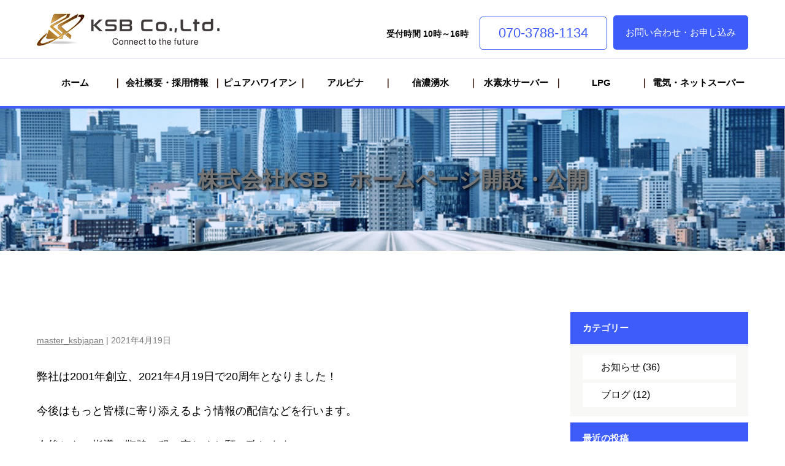

--- FILE ---
content_type: text/html; charset=UTF-8
request_url: https://ksbjapan.co.jp/%E6%A0%AA%E5%BC%8F%E4%BC%9A%E7%A4%BEksb%E3%80%80%E3%83%9B%E3%83%BC%E3%83%A0%E3%83%9A%E3%83%BC%E3%82%B8%E5%85%AC%E9%96%8B/
body_size: 14884
content:
<!DOCTYPE html>
<html dir="ltr" lang="ja" prefix="og: https://ogp.me/ns#" itemscope itemtype="https://schema.org/Article">
<head>
<meta charset="UTF-8" />
<meta name="viewport" content="width=device-width" />
<title>株式会社KSB ホームページ開設・公開 | ライフラインに特化した物流！ガス・水・食品のエネルギー事業【KSB】</title>

		<!-- All in One SEO 4.8.7 - aioseo.com -->
	<meta name="description" content="弊社は2001年創立、2021年4月19日で20周年となりました！ 今後はもっと皆様に寄り添えるよう情報の配信" />
	<meta name="robots" content="max-image-preview:large" />
	<meta name="author" content="master_ksbjapan"/>
	<link rel="canonical" href="https://ksbjapan.co.jp/%e6%a0%aa%e5%bc%8f%e4%bc%9a%e7%a4%beksb%e3%80%80%e3%83%9b%e3%83%bc%e3%83%a0%e3%83%9a%e3%83%bc%e3%82%b8%e5%85%ac%e9%96%8b/" />
	<meta name="generator" content="All in One SEO (AIOSEO) 4.8.7" />
		<meta property="og:locale" content="ja_JP" />
		<meta property="og:site_name" content="ライフラインに特化した物流！ガス・水・食品のエネルギー事業【KSB】 | プロパンガス・ピュアウォーターの販売・配送、ネットスーパー配送（軽貨物運送事業）、ガス工事、電気・インターネット、都市ガス切替、ウォーターサーバーメンテナンス、ホームサービス（リホーム等）物流に特化した会社となっております。" />
		<meta property="og:type" content="article" />
		<meta property="og:title" content="株式会社KSB ホームページ開設・公開 | ライフラインに特化した物流！ガス・水・食品のエネルギー事業【KSB】" />
		<meta property="og:description" content="弊社は2001年創立、2021年4月19日で20周年となりました！ 今後はもっと皆様に寄り添えるよう情報の配信" />
		<meta property="og:url" content="https://ksbjapan.co.jp/%e6%a0%aa%e5%bc%8f%e4%bc%9a%e7%a4%beksb%e3%80%80%e3%83%9b%e3%83%bc%e3%83%a0%e3%83%9a%e3%83%bc%e3%82%b8%e5%85%ac%e9%96%8b/" />
		<meta property="article:published_time" content="2021-04-19T04:29:00+00:00" />
		<meta property="article:modified_time" content="2021-04-26T04:30:57+00:00" />
		<meta name="twitter:card" content="summary" />
		<meta name="twitter:title" content="株式会社KSB ホームページ開設・公開 | ライフラインに特化した物流！ガス・水・食品のエネルギー事業【KSB】" />
		<meta name="twitter:description" content="弊社は2001年創立、2021年4月19日で20周年となりました！ 今後はもっと皆様に寄り添えるよう情報の配信" />
		<script type="application/ld+json" class="aioseo-schema">
			{"@context":"https:\/\/schema.org","@graph":[{"@type":"Article","@id":"https:\/\/ksbjapan.co.jp\/%e6%a0%aa%e5%bc%8f%e4%bc%9a%e7%a4%beksb%e3%80%80%e3%83%9b%e3%83%bc%e3%83%a0%e3%83%9a%e3%83%bc%e3%82%b8%e5%85%ac%e9%96%8b\/#article","name":"\u682a\u5f0f\u4f1a\u793eKSB \u30db\u30fc\u30e0\u30da\u30fc\u30b8\u958b\u8a2d\u30fb\u516c\u958b | \u30e9\u30a4\u30d5\u30e9\u30a4\u30f3\u306b\u7279\u5316\u3057\u305f\u7269\u6d41\uff01\u30ac\u30b9\u30fb\u6c34\u30fb\u98df\u54c1\u306e\u30a8\u30cd\u30eb\u30ae\u30fc\u4e8b\u696d\u3010KSB\u3011","headline":"\u682a\u5f0f\u4f1a\u793eKSB\u3000\u30db\u30fc\u30e0\u30da\u30fc\u30b8\u958b\u8a2d\u30fb\u516c\u958b","author":{"@id":"https:\/\/ksbjapan.co.jp\/author\/master_ksbjapan\/#author"},"publisher":{"@id":"https:\/\/ksbjapan.co.jp\/#organization"},"image":{"@type":"ImageObject","url":"https:\/\/ksbjapan.co.jp\/wp-content\/uploads\/2021\/03\/logo.png","@id":"https:\/\/ksbjapan.co.jp\/#articleImage","width":298,"height":53},"datePublished":"2021-04-19T13:29:00+09:00","dateModified":"2021-04-26T13:30:57+09:00","inLanguage":"ja","mainEntityOfPage":{"@id":"https:\/\/ksbjapan.co.jp\/%e6%a0%aa%e5%bc%8f%e4%bc%9a%e7%a4%beksb%e3%80%80%e3%83%9b%e3%83%bc%e3%83%a0%e3%83%9a%e3%83%bc%e3%82%b8%e5%85%ac%e9%96%8b\/#webpage"},"isPartOf":{"@id":"https:\/\/ksbjapan.co.jp\/%e6%a0%aa%e5%bc%8f%e4%bc%9a%e7%a4%beksb%e3%80%80%e3%83%9b%e3%83%bc%e3%83%a0%e3%83%9a%e3%83%bc%e3%82%b8%e5%85%ac%e9%96%8b\/#webpage"},"articleSection":"\u304a\u77e5\u3089\u305b"},{"@type":"BreadcrumbList","@id":"https:\/\/ksbjapan.co.jp\/%e6%a0%aa%e5%bc%8f%e4%bc%9a%e7%a4%beksb%e3%80%80%e3%83%9b%e3%83%bc%e3%83%a0%e3%83%9a%e3%83%bc%e3%82%b8%e5%85%ac%e9%96%8b\/#breadcrumblist","itemListElement":[{"@type":"ListItem","@id":"https:\/\/ksbjapan.co.jp#listItem","position":1,"name":"\u30db\u30fc\u30e0","item":"https:\/\/ksbjapan.co.jp","nextItem":{"@type":"ListItem","@id":"https:\/\/ksbjapan.co.jp\/category\/info\/#listItem","name":"\u304a\u77e5\u3089\u305b"}},{"@type":"ListItem","@id":"https:\/\/ksbjapan.co.jp\/category\/info\/#listItem","position":2,"name":"\u304a\u77e5\u3089\u305b","item":"https:\/\/ksbjapan.co.jp\/category\/info\/","nextItem":{"@type":"ListItem","@id":"https:\/\/ksbjapan.co.jp\/%e6%a0%aa%e5%bc%8f%e4%bc%9a%e7%a4%beksb%e3%80%80%e3%83%9b%e3%83%bc%e3%83%a0%e3%83%9a%e3%83%bc%e3%82%b8%e5%85%ac%e9%96%8b\/#listItem","name":"\u682a\u5f0f\u4f1a\u793eKSB\u3000\u30db\u30fc\u30e0\u30da\u30fc\u30b8\u958b\u8a2d\u30fb\u516c\u958b"},"previousItem":{"@type":"ListItem","@id":"https:\/\/ksbjapan.co.jp#listItem","name":"\u30db\u30fc\u30e0"}},{"@type":"ListItem","@id":"https:\/\/ksbjapan.co.jp\/%e6%a0%aa%e5%bc%8f%e4%bc%9a%e7%a4%beksb%e3%80%80%e3%83%9b%e3%83%bc%e3%83%a0%e3%83%9a%e3%83%bc%e3%82%b8%e5%85%ac%e9%96%8b\/#listItem","position":3,"name":"\u682a\u5f0f\u4f1a\u793eKSB\u3000\u30db\u30fc\u30e0\u30da\u30fc\u30b8\u958b\u8a2d\u30fb\u516c\u958b","previousItem":{"@type":"ListItem","@id":"https:\/\/ksbjapan.co.jp\/category\/info\/#listItem","name":"\u304a\u77e5\u3089\u305b"}}]},{"@type":"Organization","@id":"https:\/\/ksbjapan.co.jp\/#organization","name":"\u682a\u5f0f\u4f1a\u793e KSB","description":"\u30d7\u30ed\u30d1\u30f3\u30ac\u30b9\u30fb\u30d4\u30e5\u30a2\u30a6\u30a9\u30fc\u30bf\u30fc\u306e\u8ca9\u58f2\u30fb\u914d\u9001\u3001\u30cd\u30c3\u30c8\u30b9\u30fc\u30d1\u30fc\u914d\u9001\uff08\u8efd\u8ca8\u7269\u904b\u9001\u4e8b\u696d\uff09\u3001\u30ac\u30b9\u5de5\u4e8b\u3001\u96fb\u6c17\u30fb\u30a4\u30f3\u30bf\u30fc\u30cd\u30c3\u30c8\u3001\u90fd\u5e02\u30ac\u30b9\u5207\u66ff\u3001\u30a6\u30a9\u30fc\u30bf\u30fc\u30b5\u30fc\u30d0\u30fc\u30e1\u30f3\u30c6\u30ca\u30f3\u30b9\u3001\u30db\u30fc\u30e0\u30b5\u30fc\u30d3\u30b9\uff08\u30ea\u30db\u30fc\u30e0\u7b49\uff09\u7269\u6d41\u306b\u7279\u5316\u3057\u305f\u4f1a\u793e\u3068\u306a\u3063\u3066\u304a\u308a\u307e\u3059\u3002","url":"https:\/\/ksbjapan.co.jp\/","telephone":"+817037881134","logo":{"@type":"ImageObject","url":"https:\/\/ksbjapan.co.jp\/wp-content\/uploads\/2021\/03\/logo.png","@id":"https:\/\/ksbjapan.co.jp\/%e6%a0%aa%e5%bc%8f%e4%bc%9a%e7%a4%beksb%e3%80%80%e3%83%9b%e3%83%bc%e3%83%a0%e3%83%9a%e3%83%bc%e3%82%b8%e5%85%ac%e9%96%8b\/#organizationLogo","width":298,"height":53},"image":{"@id":"https:\/\/ksbjapan.co.jp\/%e6%a0%aa%e5%bc%8f%e4%bc%9a%e7%a4%beksb%e3%80%80%e3%83%9b%e3%83%bc%e3%83%a0%e3%83%9a%e3%83%bc%e3%82%b8%e5%85%ac%e9%96%8b\/#organizationLogo"}},{"@type":"Person","@id":"https:\/\/ksbjapan.co.jp\/author\/master_ksbjapan\/#author","url":"https:\/\/ksbjapan.co.jp\/author\/master_ksbjapan\/","name":"master_ksbjapan","image":{"@type":"ImageObject","@id":"https:\/\/ksbjapan.co.jp\/%e6%a0%aa%e5%bc%8f%e4%bc%9a%e7%a4%beksb%e3%80%80%e3%83%9b%e3%83%bc%e3%83%a0%e3%83%9a%e3%83%bc%e3%82%b8%e5%85%ac%e9%96%8b\/#authorImage","url":"https:\/\/secure.gravatar.com\/avatar\/9d5c7c792ace137a0a321ea7916e946f1f901d8b745c0b90e248e418872c80d7?s=96&d=mm&r=g","width":96,"height":96,"caption":"master_ksbjapan"}},{"@type":"WebPage","@id":"https:\/\/ksbjapan.co.jp\/%e6%a0%aa%e5%bc%8f%e4%bc%9a%e7%a4%beksb%e3%80%80%e3%83%9b%e3%83%bc%e3%83%a0%e3%83%9a%e3%83%bc%e3%82%b8%e5%85%ac%e9%96%8b\/#webpage","url":"https:\/\/ksbjapan.co.jp\/%e6%a0%aa%e5%bc%8f%e4%bc%9a%e7%a4%beksb%e3%80%80%e3%83%9b%e3%83%bc%e3%83%a0%e3%83%9a%e3%83%bc%e3%82%b8%e5%85%ac%e9%96%8b\/","name":"\u682a\u5f0f\u4f1a\u793eKSB \u30db\u30fc\u30e0\u30da\u30fc\u30b8\u958b\u8a2d\u30fb\u516c\u958b | \u30e9\u30a4\u30d5\u30e9\u30a4\u30f3\u306b\u7279\u5316\u3057\u305f\u7269\u6d41\uff01\u30ac\u30b9\u30fb\u6c34\u30fb\u98df\u54c1\u306e\u30a8\u30cd\u30eb\u30ae\u30fc\u4e8b\u696d\u3010KSB\u3011","description":"\u5f0a\u793e\u306f2001\u5e74\u5275\u7acb\u30012021\u5e744\u670819\u65e5\u306720\u5468\u5e74\u3068\u306a\u308a\u307e\u3057\u305f\uff01 \u4eca\u5f8c\u306f\u3082\u3063\u3068\u7686\u69d8\u306b\u5bc4\u308a\u6dfb\u3048\u308b\u3088\u3046\u60c5\u5831\u306e\u914d\u4fe1","inLanguage":"ja","isPartOf":{"@id":"https:\/\/ksbjapan.co.jp\/#website"},"breadcrumb":{"@id":"https:\/\/ksbjapan.co.jp\/%e6%a0%aa%e5%bc%8f%e4%bc%9a%e7%a4%beksb%e3%80%80%e3%83%9b%e3%83%bc%e3%83%a0%e3%83%9a%e3%83%bc%e3%82%b8%e5%85%ac%e9%96%8b\/#breadcrumblist"},"author":{"@id":"https:\/\/ksbjapan.co.jp\/author\/master_ksbjapan\/#author"},"creator":{"@id":"https:\/\/ksbjapan.co.jp\/author\/master_ksbjapan\/#author"},"datePublished":"2021-04-19T13:29:00+09:00","dateModified":"2021-04-26T13:30:57+09:00"},{"@type":"WebSite","@id":"https:\/\/ksbjapan.co.jp\/#website","url":"https:\/\/ksbjapan.co.jp\/","name":"\u30e9\u30a4\u30d5\u30e9\u30a4\u30f3\u306b\u7279\u5316\u3057\u305f\u7269\u6d41\uff01\u30ac\u30b9\u30fb\u6c34\u30fb\u98df\u54c1\u306e\u30a8\u30cd\u30eb\u30ae\u30fc\u4e8b\u696d\u3010KSB\u3011","description":"\u30d7\u30ed\u30d1\u30f3\u30ac\u30b9\u30fb\u30d4\u30e5\u30a2\u30a6\u30a9\u30fc\u30bf\u30fc\u306e\u8ca9\u58f2\u30fb\u914d\u9001\u3001\u30cd\u30c3\u30c8\u30b9\u30fc\u30d1\u30fc\u914d\u9001\uff08\u8efd\u8ca8\u7269\u904b\u9001\u4e8b\u696d\uff09\u3001\u30ac\u30b9\u5de5\u4e8b\u3001\u96fb\u6c17\u30fb\u30a4\u30f3\u30bf\u30fc\u30cd\u30c3\u30c8\u3001\u90fd\u5e02\u30ac\u30b9\u5207\u66ff\u3001\u30a6\u30a9\u30fc\u30bf\u30fc\u30b5\u30fc\u30d0\u30fc\u30e1\u30f3\u30c6\u30ca\u30f3\u30b9\u3001\u30db\u30fc\u30e0\u30b5\u30fc\u30d3\u30b9\uff08\u30ea\u30db\u30fc\u30e0\u7b49\uff09\u7269\u6d41\u306b\u7279\u5316\u3057\u305f\u4f1a\u793e\u3068\u306a\u3063\u3066\u304a\u308a\u307e\u3059\u3002","inLanguage":"ja","publisher":{"@id":"https:\/\/ksbjapan.co.jp\/#organization"}}]}
		</script>
		<!-- All in One SEO -->

<link rel="alternate" type="application/rss+xml" title="ライフラインに特化した物流！ガス・水・食品のエネルギー事業【KSB】 &raquo; フィード" href="https://ksbjapan.co.jp/feed/" />
<link rel="alternate" type="application/rss+xml" title="ライフラインに特化した物流！ガス・水・食品のエネルギー事業【KSB】 &raquo; コメントフィード" href="https://ksbjapan.co.jp/comments/feed/" />
<link rel="alternate" type="application/rss+xml" title="ライフラインに特化した物流！ガス・水・食品のエネルギー事業【KSB】 &raquo; 株式会社KSB　ホームページ開設・公開 のコメントのフィード" href="https://ksbjapan.co.jp/%e6%a0%aa%e5%bc%8f%e4%bc%9a%e7%a4%beksb%e3%80%80%e3%83%9b%e3%83%bc%e3%83%a0%e3%83%9a%e3%83%bc%e3%82%b8%e5%85%ac%e9%96%8b/feed/" />
<link rel="alternate" title="oEmbed (JSON)" type="application/json+oembed" href="https://ksbjapan.co.jp/wp-json/oembed/1.0/embed?url=https%3A%2F%2Fksbjapan.co.jp%2F%25e6%25a0%25aa%25e5%25bc%258f%25e4%25bc%259a%25e7%25a4%25beksb%25e3%2580%2580%25e3%2583%259b%25e3%2583%25bc%25e3%2583%25a0%25e3%2583%259a%25e3%2583%25bc%25e3%2582%25b8%25e5%2585%25ac%25e9%2596%258b%2F" />
<link rel="alternate" title="oEmbed (XML)" type="text/xml+oembed" href="https://ksbjapan.co.jp/wp-json/oembed/1.0/embed?url=https%3A%2F%2Fksbjapan.co.jp%2F%25e6%25a0%25aa%25e5%25bc%258f%25e4%25bc%259a%25e7%25a4%25beksb%25e3%2580%2580%25e3%2583%259b%25e3%2583%25bc%25e3%2583%25a0%25e3%2583%259a%25e3%2583%25bc%25e3%2582%25b8%25e5%2585%25ac%25e9%2596%258b%2F&#038;format=xml" />
<style id='wp-img-auto-sizes-contain-inline-css' type='text/css'>
img:is([sizes=auto i],[sizes^="auto," i]){contain-intrinsic-size:3000px 1500px}
/*# sourceURL=wp-img-auto-sizes-contain-inline-css */
</style>
<style id='wp-emoji-styles-inline-css' type='text/css'>

	img.wp-smiley, img.emoji {
		display: inline !important;
		border: none !important;
		box-shadow: none !important;
		height: 1em !important;
		width: 1em !important;
		margin: 0 0.07em !important;
		vertical-align: -0.1em !important;
		background: none !important;
		padding: 0 !important;
	}
/*# sourceURL=wp-emoji-styles-inline-css */
</style>
<style id='wp-block-library-inline-css' type='text/css'>
:root{--wp-block-synced-color:#7a00df;--wp-block-synced-color--rgb:122,0,223;--wp-bound-block-color:var(--wp-block-synced-color);--wp-editor-canvas-background:#ddd;--wp-admin-theme-color:#007cba;--wp-admin-theme-color--rgb:0,124,186;--wp-admin-theme-color-darker-10:#006ba1;--wp-admin-theme-color-darker-10--rgb:0,107,160.5;--wp-admin-theme-color-darker-20:#005a87;--wp-admin-theme-color-darker-20--rgb:0,90,135;--wp-admin-border-width-focus:2px}@media (min-resolution:192dpi){:root{--wp-admin-border-width-focus:1.5px}}.wp-element-button{cursor:pointer}:root .has-very-light-gray-background-color{background-color:#eee}:root .has-very-dark-gray-background-color{background-color:#313131}:root .has-very-light-gray-color{color:#eee}:root .has-very-dark-gray-color{color:#313131}:root .has-vivid-green-cyan-to-vivid-cyan-blue-gradient-background{background:linear-gradient(135deg,#00d084,#0693e3)}:root .has-purple-crush-gradient-background{background:linear-gradient(135deg,#34e2e4,#4721fb 50%,#ab1dfe)}:root .has-hazy-dawn-gradient-background{background:linear-gradient(135deg,#faaca8,#dad0ec)}:root .has-subdued-olive-gradient-background{background:linear-gradient(135deg,#fafae1,#67a671)}:root .has-atomic-cream-gradient-background{background:linear-gradient(135deg,#fdd79a,#004a59)}:root .has-nightshade-gradient-background{background:linear-gradient(135deg,#330968,#31cdcf)}:root .has-midnight-gradient-background{background:linear-gradient(135deg,#020381,#2874fc)}:root{--wp--preset--font-size--normal:16px;--wp--preset--font-size--huge:42px}.has-regular-font-size{font-size:1em}.has-larger-font-size{font-size:2.625em}.has-normal-font-size{font-size:var(--wp--preset--font-size--normal)}.has-huge-font-size{font-size:var(--wp--preset--font-size--huge)}.has-text-align-center{text-align:center}.has-text-align-left{text-align:left}.has-text-align-right{text-align:right}.has-fit-text{white-space:nowrap!important}#end-resizable-editor-section{display:none}.aligncenter{clear:both}.items-justified-left{justify-content:flex-start}.items-justified-center{justify-content:center}.items-justified-right{justify-content:flex-end}.items-justified-space-between{justify-content:space-between}.screen-reader-text{border:0;clip-path:inset(50%);height:1px;margin:-1px;overflow:hidden;padding:0;position:absolute;width:1px;word-wrap:normal!important}.screen-reader-text:focus{background-color:#ddd;clip-path:none;color:#444;display:block;font-size:1em;height:auto;left:5px;line-height:normal;padding:15px 23px 14px;text-decoration:none;top:5px;width:auto;z-index:100000}html :where(.has-border-color){border-style:solid}html :where([style*=border-top-color]){border-top-style:solid}html :where([style*=border-right-color]){border-right-style:solid}html :where([style*=border-bottom-color]){border-bottom-style:solid}html :where([style*=border-left-color]){border-left-style:solid}html :where([style*=border-width]){border-style:solid}html :where([style*=border-top-width]){border-top-style:solid}html :where([style*=border-right-width]){border-right-style:solid}html :where([style*=border-bottom-width]){border-bottom-style:solid}html :where([style*=border-left-width]){border-left-style:solid}html :where(img[class*=wp-image-]){height:auto;max-width:100%}:where(figure){margin:0 0 1em}html :where(.is-position-sticky){--wp-admin--admin-bar--position-offset:var(--wp-admin--admin-bar--height,0px)}@media screen and (max-width:600px){html :where(.is-position-sticky){--wp-admin--admin-bar--position-offset:0px}}

/*# sourceURL=wp-block-library-inline-css */
</style><style id='wp-block-paragraph-inline-css' type='text/css'>
.is-small-text{font-size:.875em}.is-regular-text{font-size:1em}.is-large-text{font-size:2.25em}.is-larger-text{font-size:3em}.has-drop-cap:not(:focus):first-letter{float:left;font-size:8.4em;font-style:normal;font-weight:100;line-height:.68;margin:.05em .1em 0 0;text-transform:uppercase}body.rtl .has-drop-cap:not(:focus):first-letter{float:none;margin-left:.1em}p.has-drop-cap.has-background{overflow:hidden}:root :where(p.has-background){padding:1.25em 2.375em}:where(p.has-text-color:not(.has-link-color)) a{color:inherit}p.has-text-align-left[style*="writing-mode:vertical-lr"],p.has-text-align-right[style*="writing-mode:vertical-rl"]{rotate:180deg}
/*# sourceURL=https://ksbjapan.co.jp/wp-includes/blocks/paragraph/style.min.css */
</style>
<style id='global-styles-inline-css' type='text/css'>
:root{--wp--preset--aspect-ratio--square: 1;--wp--preset--aspect-ratio--4-3: 4/3;--wp--preset--aspect-ratio--3-4: 3/4;--wp--preset--aspect-ratio--3-2: 3/2;--wp--preset--aspect-ratio--2-3: 2/3;--wp--preset--aspect-ratio--16-9: 16/9;--wp--preset--aspect-ratio--9-16: 9/16;--wp--preset--color--black: #000000;--wp--preset--color--cyan-bluish-gray: #abb8c3;--wp--preset--color--white: #ffffff;--wp--preset--color--pale-pink: #f78da7;--wp--preset--color--vivid-red: #cf2e2e;--wp--preset--color--luminous-vivid-orange: #ff6900;--wp--preset--color--luminous-vivid-amber: #fcb900;--wp--preset--color--light-green-cyan: #7bdcb5;--wp--preset--color--vivid-green-cyan: #00d084;--wp--preset--color--pale-cyan-blue: #8ed1fc;--wp--preset--color--vivid-cyan-blue: #0693e3;--wp--preset--color--vivid-purple: #9b51e0;--wp--preset--gradient--vivid-cyan-blue-to-vivid-purple: linear-gradient(135deg,rgb(6,147,227) 0%,rgb(155,81,224) 100%);--wp--preset--gradient--light-green-cyan-to-vivid-green-cyan: linear-gradient(135deg,rgb(122,220,180) 0%,rgb(0,208,130) 100%);--wp--preset--gradient--luminous-vivid-amber-to-luminous-vivid-orange: linear-gradient(135deg,rgb(252,185,0) 0%,rgb(255,105,0) 100%);--wp--preset--gradient--luminous-vivid-orange-to-vivid-red: linear-gradient(135deg,rgb(255,105,0) 0%,rgb(207,46,46) 100%);--wp--preset--gradient--very-light-gray-to-cyan-bluish-gray: linear-gradient(135deg,rgb(238,238,238) 0%,rgb(169,184,195) 100%);--wp--preset--gradient--cool-to-warm-spectrum: linear-gradient(135deg,rgb(74,234,220) 0%,rgb(151,120,209) 20%,rgb(207,42,186) 40%,rgb(238,44,130) 60%,rgb(251,105,98) 80%,rgb(254,248,76) 100%);--wp--preset--gradient--blush-light-purple: linear-gradient(135deg,rgb(255,206,236) 0%,rgb(152,150,240) 100%);--wp--preset--gradient--blush-bordeaux: linear-gradient(135deg,rgb(254,205,165) 0%,rgb(254,45,45) 50%,rgb(107,0,62) 100%);--wp--preset--gradient--luminous-dusk: linear-gradient(135deg,rgb(255,203,112) 0%,rgb(199,81,192) 50%,rgb(65,88,208) 100%);--wp--preset--gradient--pale-ocean: linear-gradient(135deg,rgb(255,245,203) 0%,rgb(182,227,212) 50%,rgb(51,167,181) 100%);--wp--preset--gradient--electric-grass: linear-gradient(135deg,rgb(202,248,128) 0%,rgb(113,206,126) 100%);--wp--preset--gradient--midnight: linear-gradient(135deg,rgb(2,3,129) 0%,rgb(40,116,252) 100%);--wp--preset--font-size--small: 13px;--wp--preset--font-size--medium: 20px;--wp--preset--font-size--large: 36px;--wp--preset--font-size--x-large: 42px;--wp--preset--spacing--20: 0.44rem;--wp--preset--spacing--30: 0.67rem;--wp--preset--spacing--40: 1rem;--wp--preset--spacing--50: 1.5rem;--wp--preset--spacing--60: 2.25rem;--wp--preset--spacing--70: 3.38rem;--wp--preset--spacing--80: 5.06rem;--wp--preset--shadow--natural: 6px 6px 9px rgba(0, 0, 0, 0.2);--wp--preset--shadow--deep: 12px 12px 50px rgba(0, 0, 0, 0.4);--wp--preset--shadow--sharp: 6px 6px 0px rgba(0, 0, 0, 0.2);--wp--preset--shadow--outlined: 6px 6px 0px -3px rgb(255, 255, 255), 6px 6px rgb(0, 0, 0);--wp--preset--shadow--crisp: 6px 6px 0px rgb(0, 0, 0);}:where(.is-layout-flex){gap: 0.5em;}:where(.is-layout-grid){gap: 0.5em;}body .is-layout-flex{display: flex;}.is-layout-flex{flex-wrap: wrap;align-items: center;}.is-layout-flex > :is(*, div){margin: 0;}body .is-layout-grid{display: grid;}.is-layout-grid > :is(*, div){margin: 0;}:where(.wp-block-columns.is-layout-flex){gap: 2em;}:where(.wp-block-columns.is-layout-grid){gap: 2em;}:where(.wp-block-post-template.is-layout-flex){gap: 1.25em;}:where(.wp-block-post-template.is-layout-grid){gap: 1.25em;}.has-black-color{color: var(--wp--preset--color--black) !important;}.has-cyan-bluish-gray-color{color: var(--wp--preset--color--cyan-bluish-gray) !important;}.has-white-color{color: var(--wp--preset--color--white) !important;}.has-pale-pink-color{color: var(--wp--preset--color--pale-pink) !important;}.has-vivid-red-color{color: var(--wp--preset--color--vivid-red) !important;}.has-luminous-vivid-orange-color{color: var(--wp--preset--color--luminous-vivid-orange) !important;}.has-luminous-vivid-amber-color{color: var(--wp--preset--color--luminous-vivid-amber) !important;}.has-light-green-cyan-color{color: var(--wp--preset--color--light-green-cyan) !important;}.has-vivid-green-cyan-color{color: var(--wp--preset--color--vivid-green-cyan) !important;}.has-pale-cyan-blue-color{color: var(--wp--preset--color--pale-cyan-blue) !important;}.has-vivid-cyan-blue-color{color: var(--wp--preset--color--vivid-cyan-blue) !important;}.has-vivid-purple-color{color: var(--wp--preset--color--vivid-purple) !important;}.has-black-background-color{background-color: var(--wp--preset--color--black) !important;}.has-cyan-bluish-gray-background-color{background-color: var(--wp--preset--color--cyan-bluish-gray) !important;}.has-white-background-color{background-color: var(--wp--preset--color--white) !important;}.has-pale-pink-background-color{background-color: var(--wp--preset--color--pale-pink) !important;}.has-vivid-red-background-color{background-color: var(--wp--preset--color--vivid-red) !important;}.has-luminous-vivid-orange-background-color{background-color: var(--wp--preset--color--luminous-vivid-orange) !important;}.has-luminous-vivid-amber-background-color{background-color: var(--wp--preset--color--luminous-vivid-amber) !important;}.has-light-green-cyan-background-color{background-color: var(--wp--preset--color--light-green-cyan) !important;}.has-vivid-green-cyan-background-color{background-color: var(--wp--preset--color--vivid-green-cyan) !important;}.has-pale-cyan-blue-background-color{background-color: var(--wp--preset--color--pale-cyan-blue) !important;}.has-vivid-cyan-blue-background-color{background-color: var(--wp--preset--color--vivid-cyan-blue) !important;}.has-vivid-purple-background-color{background-color: var(--wp--preset--color--vivid-purple) !important;}.has-black-border-color{border-color: var(--wp--preset--color--black) !important;}.has-cyan-bluish-gray-border-color{border-color: var(--wp--preset--color--cyan-bluish-gray) !important;}.has-white-border-color{border-color: var(--wp--preset--color--white) !important;}.has-pale-pink-border-color{border-color: var(--wp--preset--color--pale-pink) !important;}.has-vivid-red-border-color{border-color: var(--wp--preset--color--vivid-red) !important;}.has-luminous-vivid-orange-border-color{border-color: var(--wp--preset--color--luminous-vivid-orange) !important;}.has-luminous-vivid-amber-border-color{border-color: var(--wp--preset--color--luminous-vivid-amber) !important;}.has-light-green-cyan-border-color{border-color: var(--wp--preset--color--light-green-cyan) !important;}.has-vivid-green-cyan-border-color{border-color: var(--wp--preset--color--vivid-green-cyan) !important;}.has-pale-cyan-blue-border-color{border-color: var(--wp--preset--color--pale-cyan-blue) !important;}.has-vivid-cyan-blue-border-color{border-color: var(--wp--preset--color--vivid-cyan-blue) !important;}.has-vivid-purple-border-color{border-color: var(--wp--preset--color--vivid-purple) !important;}.has-vivid-cyan-blue-to-vivid-purple-gradient-background{background: var(--wp--preset--gradient--vivid-cyan-blue-to-vivid-purple) !important;}.has-light-green-cyan-to-vivid-green-cyan-gradient-background{background: var(--wp--preset--gradient--light-green-cyan-to-vivid-green-cyan) !important;}.has-luminous-vivid-amber-to-luminous-vivid-orange-gradient-background{background: var(--wp--preset--gradient--luminous-vivid-amber-to-luminous-vivid-orange) !important;}.has-luminous-vivid-orange-to-vivid-red-gradient-background{background: var(--wp--preset--gradient--luminous-vivid-orange-to-vivid-red) !important;}.has-very-light-gray-to-cyan-bluish-gray-gradient-background{background: var(--wp--preset--gradient--very-light-gray-to-cyan-bluish-gray) !important;}.has-cool-to-warm-spectrum-gradient-background{background: var(--wp--preset--gradient--cool-to-warm-spectrum) !important;}.has-blush-light-purple-gradient-background{background: var(--wp--preset--gradient--blush-light-purple) !important;}.has-blush-bordeaux-gradient-background{background: var(--wp--preset--gradient--blush-bordeaux) !important;}.has-luminous-dusk-gradient-background{background: var(--wp--preset--gradient--luminous-dusk) !important;}.has-pale-ocean-gradient-background{background: var(--wp--preset--gradient--pale-ocean) !important;}.has-electric-grass-gradient-background{background: var(--wp--preset--gradient--electric-grass) !important;}.has-midnight-gradient-background{background: var(--wp--preset--gradient--midnight) !important;}.has-small-font-size{font-size: var(--wp--preset--font-size--small) !important;}.has-medium-font-size{font-size: var(--wp--preset--font-size--medium) !important;}.has-large-font-size{font-size: var(--wp--preset--font-size--large) !important;}.has-x-large-font-size{font-size: var(--wp--preset--font-size--x-large) !important;}
/*# sourceURL=global-styles-inline-css */
</style>

<style id='classic-theme-styles-inline-css' type='text/css'>
/*! This file is auto-generated */
.wp-block-button__link{color:#fff;background-color:#32373c;border-radius:9999px;box-shadow:none;text-decoration:none;padding:calc(.667em + 2px) calc(1.333em + 2px);font-size:1.125em}.wp-block-file__button{background:#32373c;color:#fff;text-decoration:none}
/*# sourceURL=/wp-includes/css/classic-themes.min.css */
</style>
<link rel='stylesheet' id='contact-form-7-css' href='https://ksbjapan.co.jp/wp-content/plugins/contact-form-7/includes/css/styles.css?ver=6.1.2' type='text/css' media='all' />
<link rel='stylesheet' id='dashicons-css' href='https://ksbjapan.co.jp/wp-includes/css/dashicons.min.css?ver=6.9' type='text/css' media='all' />
<link rel='stylesheet' id='rmp-menu-styles-css' href='https://ksbjapan.co.jp/wp-content/uploads/rmp-menu/css/rmp-menu.css?ver=593' type='text/css' media='all' />
<link rel='stylesheet' id='parent-style-css' href='https://ksbjapan.co.jp/wp-content/themes/generic/style.css?ver=6.9' type='text/css' media='all' />
<link rel='stylesheet' id='generic-style-css' href='https://ksbjapan.co.jp/wp-content/themes/generic-child/style.css?ver=6.9' type='text/css' media='all' />
<script type="text/javascript" src="https://ksbjapan.co.jp/wp-includes/js/jquery/jquery.min.js?ver=3.7.1" id="jquery-core-js"></script>
<script type="text/javascript" src="https://ksbjapan.co.jp/wp-includes/js/jquery/jquery-migrate.min.js?ver=3.4.1" id="jquery-migrate-js"></script>
<script type="text/javascript" src="https://ksbjapan.co.jp/wp-content/themes/generic/js/videos.js?ver=6.9" id="generic-videos-js"></script>
<script type="text/javascript" id="generic-videos-js-after">
/* <![CDATA[ */
jQuery(document).ready(function($){$("#wrapper").vids();});
//# sourceURL=generic-videos-js-after
/* ]]> */
</script>
<link rel="https://api.w.org/" href="https://ksbjapan.co.jp/wp-json/" /><link rel="alternate" title="JSON" type="application/json" href="https://ksbjapan.co.jp/wp-json/wp/v2/posts/878" /><link rel="EditURI" type="application/rsd+xml" title="RSD" href="https://ksbjapan.co.jp/xmlrpc.php?rsd" />
<meta name="generator" content="WordPress 6.9" />
<link rel='shortlink' href='https://ksbjapan.co.jp/?p=878' />
<link rel="pingback" href="https://ksbjapan.co.jp/xmlrpc.php" />
<link rel="icon" href="https://ksbjapan.co.jp/wp-content/uploads/2021/04/cropped-logo_icon-32x32.png" sizes="32x32" />
<link rel="icon" href="https://ksbjapan.co.jp/wp-content/uploads/2021/04/cropped-logo_icon-192x192.png" sizes="192x192" />
<link rel="apple-touch-icon" href="https://ksbjapan.co.jp/wp-content/uploads/2021/04/cropped-logo_icon-180x180.png" />
<meta name="msapplication-TileImage" content="https://ksbjapan.co.jp/wp-content/uploads/2021/04/cropped-logo_icon-270x270.png" />
</head>
<body class="wp-singular post-template-default single single-post postid-878 single-format-standard wp-theme-generic wp-child-theme-generic-child">
<a href="#content" class="skip-link screen-reader-text">コンテンツへスキップ</a>			<button type="button"  aria-controls="rmp-container-86" aria-label="Menu Trigger" id="rmp_menu_trigger-86"  class="rmp_menu_trigger rmp-menu-trigger-boring">
								<span class="rmp-trigger-box">
									<span class="responsive-menu-pro-inner"></span>
								</span>
					</button>
						<div id="rmp-container-86" class="rmp-container rmp-container rmp-slide-left">
							<div id="rmp-menu-title-86" class="rmp-menu-title">
									<span class="rmp-menu-title-link">
										<span>KSB Co.,Ltd</span>					</span>
							</div>
						<div id="rmp-menu-additional-content-86" class="rmp-menu-additional-content">
					Connect to the future				</div>
			<div id="rmp-menu-wrap-86" class="rmp-menu-wrap"><ul id="rmp-menu-86" class="rmp-menu" role="menubar" aria-label="mb-menu"><li id="rmp-menu-item-524" class=" menu-item menu-item-type-post_type menu-item-object-page menu-item-home rmp-menu-item rmp-menu-top-level-item" role="none"><a  href="https://ksbjapan.co.jp/"  class="rmp-menu-item-link"  role="menuitem"  itemprop="url"  >ホーム</a></li><li id="rmp-menu-item-529" class=" menu-item menu-item-type-post_type menu-item-object-page rmp-menu-item rmp-menu-top-level-item" role="none"><a  href="https://ksbjapan.co.jp/company-incruit/"  class="rmp-menu-item-link"  role="menuitem"  itemprop="url"  >会社概要・採用情報</a></li><li id="rmp-menu-item-528" class=" menu-item menu-item-type-post_type menu-item-object-page rmp-menu-item rmp-menu-top-level-item" role="none"><a  href="https://ksbjapan.co.jp/pure-hawaiian/"  class="rmp-menu-item-link"  role="menuitem"  itemprop="url"  >ピュアハワイアン</a></li><li id="rmp-menu-item-526" class=" menu-item menu-item-type-post_type menu-item-object-page rmp-menu-item rmp-menu-top-level-item" role="none"><a  href="https://ksbjapan.co.jp/alpina/"  class="rmp-menu-item-link"  role="menuitem"  itemprop="url"  >アルピナ</a></li><li id="rmp-menu-item-530" class=" menu-item menu-item-type-post_type menu-item-object-page rmp-menu-item rmp-menu-top-level-item" role="none"><a  href="https://ksbjapan.co.jp/shinanoyusui/"  class="rmp-menu-item-link"  role="menuitem"  itemprop="url"  >信濃湧水</a></li><li id="rmp-menu-item-531" class=" menu-item menu-item-type-post_type menu-item-object-page rmp-menu-item rmp-menu-top-level-item" role="none"><a  href="https://ksbjapan.co.jp/purewater/"  class="rmp-menu-item-link"  role="menuitem"  itemprop="url"  >水素水サーバー</a></li><li id="rmp-menu-item-525" class=" menu-item menu-item-type-post_type menu-item-object-page rmp-menu-item rmp-menu-top-level-item" role="none"><a  href="https://ksbjapan.co.jp/lpg/"  class="rmp-menu-item-link"  role="menuitem"  itemprop="url"  >LPG</a></li><li id="rmp-menu-item-532" class=" menu-item menu-item-type-post_type menu-item-object-page rmp-menu-item rmp-menu-top-level-item" role="none"><a  href="https://ksbjapan.co.jp/denki-netsuper/"  class="rmp-menu-item-link"  role="menuitem"  itemprop="url"  >電気・ネットスーパー</a></li><li id="rmp-menu-item-527" class=" menu-item menu-item-type-post_type menu-item-object-page rmp-menu-item rmp-menu-top-level-item" role="none"><a  href="https://ksbjapan.co.jp/contact/"  class="rmp-menu-item-link"  role="menuitem"  itemprop="url"  >お問い合わせ・お申し込み</a></li></ul></div>			</div>
			<div id="wrapper" class="hfeed">
<header id="header" role="banner">

  <div class="container-1200 header-layer">
  <div class="top-left">
  <a href="https://ksbjapan.co.jp/" title="ライフラインに特化した物流！ガス・水・食品のエネルギー事業【KSB】" rel="home"><img src="https://ksbjapan.co.jp/wp-content/uploads/2021/03/logo.png" alt="ksb" /></a>
  </div>

  <ul class="top-right">
    <li class="font14">受付時間 10時～16時</li>
    <li><a href="tel:07037881134" class="tel-btn">070-3788-1134</a></li>
    <li><a href="https://ksbjapan.co.jp/contact/" class="contact-btn">お問い合わせ・お申し込み</a></li>
  </ul>
  </div>

<nav id="menu" role="navigation" itemscope itemtype="https://schema.org/SiteNavigationElement">
<div class="menu-gn-container"><ul id="menu-gn" class="menu"><li id="menu-item-29" class="menu-item menu-item-type-post_type menu-item-object-page menu-item-home menu-item-29"><a href="https://ksbjapan.co.jp/" itemprop="url"><span itemprop="name">ホーム</span></a></li>
<li id="menu-item-30" class="menu-item menu-item-type-post_type menu-item-object-page menu-item-30"><a href="https://ksbjapan.co.jp/company-incruit/" itemprop="url"><span itemprop="name">会社概要・採用情報</span></a></li>
<li id="menu-item-27" class="menu-item menu-item-type-post_type menu-item-object-page menu-item-27"><a href="https://ksbjapan.co.jp/pure-hawaiian/" itemprop="url"><span itemprop="name">ピュアハワイアン</span></a></li>
<li id="menu-item-26" class="menu-item menu-item-type-post_type menu-item-object-page menu-item-26"><a href="https://ksbjapan.co.jp/alpina/" itemprop="url"><span itemprop="name">アルピナ</span></a></li>
<li id="menu-item-31" class="menu-item menu-item-type-post_type menu-item-object-page menu-item-31"><a href="https://ksbjapan.co.jp/shinanoyusui/" itemprop="url"><span itemprop="name">信濃湧水</span></a></li>
<li id="menu-item-32" class="menu-item menu-item-type-post_type menu-item-object-page menu-item-32"><a href="https://ksbjapan.co.jp/purewater/" itemprop="url"><span itemprop="name">水素水サーバー</span></a></li>
<li id="menu-item-25" class="menu-item menu-item-type-post_type menu-item-object-page menu-item-25"><a href="https://ksbjapan.co.jp/lpg/" itemprop="url"><span itemprop="name">LPG</span></a></li>
<li id="menu-item-33" class="menu-item menu-item-type-post_type menu-item-object-page menu-item-33"><a href="https://ksbjapan.co.jp/denki-netsuper/" itemprop="url"><span itemprop="name">電気・ネットスーパー</span></a></li>
</ul></div></nav>
</header>


<div id="container"><header>
<h1 class="entry-title" itemprop="headline"><a href="https://ksbjapan.co.jp/%e6%a0%aa%e5%bc%8f%e4%bc%9a%e7%a4%beksb%e3%80%80%e3%83%9b%e3%83%bc%e3%83%a0%e3%83%9a%e3%83%bc%e3%82%b8%e5%85%ac%e9%96%8b/" title="株式会社KSB　ホームページ開設・公開" rel="bookmark">株式会社KSB　ホームページ開設・公開</a>
</h1></header>

<div class="container-1200">
  <main id="content" role="main">
  <div class="entry-meta">
<span class="author vcard" itemprop="author" itemscope itemtype="https://schema.org/Person"><span itemprop="name"><a href="https://ksbjapan.co.jp/author/master_ksbjapan/" title="master_ksbjapan の投稿" rel="author">master_ksbjapan</a></span></span>
<span class="meta-sep"> | </span>
<time class="entry-date" datetime="2021年4月19日" title="2021年4月19日" itemprop="datePublished" pubdate>2021年4月19日</time>
<meta itemprop="dateModified" content="2021年4月26日" /></div>
    <article id="post-878" class="post-878 post type-post status-publish format-standard hentry category-info">
  <div class="entry-content" itemprop="mainEntityOfPage">

<p>弊社は2001年創立、2021年4月19日で20周年となりました！</p>



<p>今後はもっと皆様に寄り添えるよう情報の配信などを行います。</p>



<p>今後ともご指導ご鞭撻の程、宜しくお願い致します。</p>
<div class="entry-links"></div>
</div>  <footer class="entry-footer">
<span class="cat-links">カテゴリー:<a href="https://ksbjapan.co.jp/category/info/" rel="category tag">お知らせ</a></span>
<span class="tag-links"></span>
<span class="meta-sep">|</span> <span class="comments-link"><a href="https://ksbjapan.co.jp/%e6%a0%aa%e5%bc%8f%e4%bc%9a%e7%a4%beksb%e3%80%80%e3%83%9b%e3%83%bc%e3%83%a0%e3%83%9a%e3%83%bc%e3%82%b8%e5%85%ac%e9%96%8b/#respond">コメント</a></span></footer>  </article>
    <div id="comments">
	<div id="respond" class="comment-respond">
		<h3 id="reply-title" class="comment-reply-title">コメントを残す <small><a rel="nofollow" id="cancel-comment-reply-link" href="/%E6%A0%AA%E5%BC%8F%E4%BC%9A%E7%A4%BEksb%E3%80%80%E3%83%9B%E3%83%BC%E3%83%A0%E3%83%9A%E3%83%BC%E3%82%B8%E5%85%AC%E9%96%8B/#respond" style="display:none;">コメントをキャンセル</a></small></h3><form action="https://ksbjapan.co.jp/wp-comments-post.php" method="post" id="commentform" class="comment-form"><p class="comment-notes"><span id="email-notes">メールアドレスが公開されることはありません。</span> <span class="required-field-message"><span class="required">※</span> が付いている欄は必須項目です</span></p><p class="comment-form-comment"><label for="comment">コメント <span class="required">※</span></label> <textarea id="comment" name="comment" cols="45" rows="8" maxlength="65525" required="required"></textarea></p><p class="comment-form-author"><label for="author">名前 <span class="required">※</span></label> <input id="author" name="author" type="text" value="" size="30" maxlength="245" autocomplete="name" required="required" /></p>
<p class="comment-form-email"><label for="email">メール <span class="required">※</span></label> <input id="email" name="email" type="text" value="" size="30" maxlength="100" aria-describedby="email-notes" autocomplete="email" required="required" /></p>
<p class="comment-form-url"><label for="url">サイト</label> <input id="url" name="url" type="text" value="" size="30" maxlength="200" autocomplete="url" /></p>
<p class="comment-form-cookies-consent"><input id="wp-comment-cookies-consent" name="wp-comment-cookies-consent" type="checkbox" value="yes" /> <label for="wp-comment-cookies-consent">次回のコメントで使用するためブラウザーに自分の名前、メールアドレス、サイトを保存する。</label></p>
<p class="form-submit"><input name="submit" type="submit" id="submit" class="submit" value="コメントを送信" /> <input type='hidden' name='comment_post_ID' value='878' id='comment_post_ID' />
<input type='hidden' name='comment_parent' id='comment_parent' value='0' />
</p><p style="display: none !important;" class="akismet-fields-container" data-prefix="ak_"><label>&#916;<textarea name="ak_hp_textarea" cols="45" rows="8" maxlength="100"></textarea></label><input type="hidden" id="ak_js_1" name="ak_js" value="15"/><script>document.getElementById( "ak_js_1" ).setAttribute( "value", ( new Date() ).getTime() );</script></p></form>	</div><!-- #respond -->
	</div>    <footer class="footer">
  
	<nav class="navigation post-navigation" aria-label="投稿">
		<h2 class="screen-reader-text">投稿ナビゲーション</h2>
		<div class="nav-links"><div class="nav-previous"><a href="https://ksbjapan.co.jp/%e3%83%9e%e3%82%a4%e3%83%9a%e3%83%bc%e3%82%b8%e3%82%b5%e3%83%bc%e3%83%93%e3%82%b9%e9%96%8b%e5%a7%8b%e3%81%ae%e3%81%8a%e7%9f%a5%e3%82%89%e3%81%9b/" rel="prev"><span class="meta-nav">&larr;</span> マイページサービス開始のお知らせ</a></div><div class="nav-next"><a href="https://ksbjapan.co.jp/%e3%83%96%e3%83%ad%e3%82%b0%e9%81%8b%e5%96%b6%e3%81%ab%e3%81%a4%e3%81%84%e3%81%a6/" rel="next">ブログ運営について <span class="meta-nav">&rarr;</span></a></div></div>
	</nav>  </footer>
  </main>
  <aside id="sidebar" role="complementary">
<div id="primary" class="widget-area">
<ul class="xoxo">
<li id="categories-3" class="widget-container widget_categories"><h3 class="widget-title">カテゴリー</h3>
			<ul>
					<li class="cat-item cat-item-3"><a href="https://ksbjapan.co.jp/category/info/">お知らせ</a> (36)
</li>
	<li class="cat-item cat-item-1"><a href="https://ksbjapan.co.jp/category/blog/">ブログ</a> (12)
</li>
			</ul>

			</li>
		<li id="recent-posts-2" class="widget-container widget_recent_entries">
		<h3 class="widget-title">最近の投稿</h3>
		<ul>
											<li>
					<a href="https://ksbjapan.co.jp/%e3%82%a2%e3%83%ab%e3%83%94%e3%83%8a%e3%82%a6%e3%82%a9%e3%83%bc%e3%82%bf%e3%83%bc%e3%81%ae%e6%94%be%e5%b0%84%e8%83%bd%e6%a4%9c%e6%9f%bb%e5%a0%b1%e5%91%8a-7/">アルピナウォーターの放射能検査報告</a>
									</li>
											<li>
					<a href="https://ksbjapan.co.jp/%e3%82%a2%e3%83%ab%e3%83%94%e3%83%8a%e3%82%a6%e3%82%a9%e3%83%bc%e3%82%bf%e3%83%bc%e3%81%ae%e6%94%be%e5%b0%84%e8%83%bd%e6%a4%9c%e6%9f%bb%e5%a0%b1%e5%91%8a-6/">アルピナウォーターの放射能検査報告</a>
									</li>
											<li>
					<a href="https://ksbjapan.co.jp/%e3%82%a2%e3%83%ab%e3%83%94%e3%83%8a%e3%82%a6%e3%82%a9%e3%83%bc%e3%82%bf%e3%83%bc%e3%81%ae%e6%94%be%e5%b0%84%e8%83%bd%e6%a4%9c%e6%9f%bb%e5%a0%b1%e5%91%8a-5/">アルピナウォーターの放射能検査報告</a>
									</li>
											<li>
					<a href="https://ksbjapan.co.jp/%e3%82%a2%e3%83%ab%e3%83%94%e3%83%8a%e3%82%a6%e3%82%a9%e3%83%bc%e3%82%bf%e3%83%bc%e3%81%ae%e6%94%be%e5%b0%84%e8%83%bd%e6%a4%9c%e6%9f%bb%e5%a0%b1%e5%91%8a-4/">アルピナウォーターの放射能検査報告</a>
									</li>
											<li>
					<a href="https://ksbjapan.co.jp/%e6%96%b0%e5%b9%b4%e3%81%ae%e3%81%94%e6%8c%a8%e6%8b%b6-2/">新年のご挨拶</a>
									</li>
					</ul>

		</li></ul>
</div>
</aside></div>
</div>
<footer id="footer" role="contentinfo">
<div class="container-1200">

  <div class="footer-left">
    <div class="footer-logo"><a href="https://ksbjapan.co.jp/" title="ライフラインに特化した物流！ガス・水・食品のエネルギー事業【KSB】" rel="home"><img src="https://ksbjapan.co.jp/wp-content/uploads/2021/03/logo.png" alt="ksb" /></a></div>
  <ul>
    <li><a href="https://www.facebook.com/ksbjapan.co.jp/" title="ライフラインに特化した物流！ガス・水・食品のエネルギー事業【KSB】" rel="home"><img src="https://ksbjapan.co.jp/wp-content/uploads/2021/03/fb.png" alt="facebook" /></a></li>
    <li><a href="https://twitter.com/@ksb25282733" title="ライフラインに特化した物流！ガス・水・食品のエネルギー事業【KSB】" rel="home"><img src="https://ksbjapan.co.jp/wp-content/uploads/2021/03/twitter.png" alt="twitter" /></a></li>
    <li><a href="https://line.me/R/ti/p/%40222esadu" title="ライフラインに特化した物流！ガス・水・食品のエネルギー事業【KSB】" rel="home"><img src="https://ksbjapan.co.jp/wp-content/uploads/2021/03/line.png" alt="line" /></a></li>
    <li><a href="https://www.instagram.com/ksbjapan130419" title="ライフラインに特化した物流！ガス・水・食品のエネルギー事業【KSB】" rel="home"><img src="https://ksbjapan.co.jp/wp-content/uploads/2021/03/insta.png" alt="insta" /></a></li>
  </ul>
  </div>

  <ul class="footer-right">
    <li class="font14">受付時間 10時～16時</li>
    <li><a href="tel:07037881134" class="tel-btn">070-3788-1134</a></li>
    <li><a href="https://ksbjapan.co.jp/contact/" class="contact-btn">お問い合わせ・お申し込み</a></li>
  </ul>

</div>
</footer>

<div id="copyright">
&copy; 2026 KSB Co.,Ltd. All Rights Reserved.
</div>

</div>
<script type="speculationrules">
{"prefetch":[{"source":"document","where":{"and":[{"href_matches":"/*"},{"not":{"href_matches":["/wp-*.php","/wp-admin/*","/wp-content/uploads/*","/wp-content/*","/wp-content/plugins/*","/wp-content/themes/generic-child/*","/wp-content/themes/generic/*","/*\\?(.+)"]}},{"not":{"selector_matches":"a[rel~=\"nofollow\"]"}},{"not":{"selector_matches":".no-prefetch, .no-prefetch a"}}]},"eagerness":"conservative"}]}
</script>
<script>
jQuery(document).ready(function ($) {
var deviceAgent = navigator.userAgent.toLowerCase();
if (deviceAgent.match(/(iphone|ipod|ipad)/)) {
$("html").addClass("ios");
}
if (navigator.userAgent.search("MSIE") >= 0) {
$("html").addClass("ie");
}
else if (navigator.userAgent.search("Chrome") >= 0) {
$("html").addClass("chrome");
}
else if (navigator.userAgent.search("Firefox") >= 0) {
$("html").addClass("firefox");
}
else if (navigator.userAgent.search("Safari") >= 0 && navigator.userAgent.search("Chrome") < 0) {
$("html").addClass("safari");
}
else if (navigator.userAgent.search("Opera") >= 0) {
$("html").addClass("opera");
}
$(".menu-icon").on("click", function () {
$("#menu").toggleClass("toggled");
});
$(".menu-toggle").on("keypress", function(e) {
if(e.which == 13) {
$("#menu").toggleClass("toggled");
}
});
});
</script>
<script type="text/javascript" src="https://ksbjapan.co.jp/wp-includes/js/dist/hooks.min.js?ver=dd5603f07f9220ed27f1" id="wp-hooks-js"></script>
<script type="text/javascript" src="https://ksbjapan.co.jp/wp-includes/js/dist/i18n.min.js?ver=c26c3dc7bed366793375" id="wp-i18n-js"></script>
<script type="text/javascript" id="wp-i18n-js-after">
/* <![CDATA[ */
wp.i18n.setLocaleData( { 'text direction\u0004ltr': [ 'ltr' ] } );
//# sourceURL=wp-i18n-js-after
/* ]]> */
</script>
<script type="text/javascript" src="https://ksbjapan.co.jp/wp-content/plugins/contact-form-7/includes/swv/js/index.js?ver=6.1.2" id="swv-js"></script>
<script type="text/javascript" id="contact-form-7-js-translations">
/* <![CDATA[ */
( function( domain, translations ) {
	var localeData = translations.locale_data[ domain ] || translations.locale_data.messages;
	localeData[""].domain = domain;
	wp.i18n.setLocaleData( localeData, domain );
} )( "contact-form-7", {"translation-revision-date":"2025-09-30 07:44:19+0000","generator":"GlotPress\/4.0.1","domain":"messages","locale_data":{"messages":{"":{"domain":"messages","plural-forms":"nplurals=1; plural=0;","lang":"ja_JP"},"This contact form is placed in the wrong place.":["\u3053\u306e\u30b3\u30f3\u30bf\u30af\u30c8\u30d5\u30a9\u30fc\u30e0\u306f\u9593\u9055\u3063\u305f\u4f4d\u7f6e\u306b\u7f6e\u304b\u308c\u3066\u3044\u307e\u3059\u3002"],"Error:":["\u30a8\u30e9\u30fc:"]}},"comment":{"reference":"includes\/js\/index.js"}} );
//# sourceURL=contact-form-7-js-translations
/* ]]> */
</script>
<script type="text/javascript" id="contact-form-7-js-before">
/* <![CDATA[ */
var wpcf7 = {
    "api": {
        "root": "https:\/\/ksbjapan.co.jp\/wp-json\/",
        "namespace": "contact-form-7\/v1"
    }
};
//# sourceURL=contact-form-7-js-before
/* ]]> */
</script>
<script type="text/javascript" src="https://ksbjapan.co.jp/wp-content/plugins/contact-form-7/includes/js/index.js?ver=6.1.2" id="contact-form-7-js"></script>
<script type="text/javascript" id="rmp_menu_scripts-js-extra">
/* <![CDATA[ */
var rmp_menu = {"ajaxURL":"https://ksbjapan.co.jp/wp-admin/admin-ajax.php","wp_nonce":"7c6a72dd5e","menu":[{"menu_theme":"Default","theme_type":"default","theme_location_menu":"0","submenu_submenu_arrow_width":"40","submenu_submenu_arrow_width_unit":"px","submenu_submenu_arrow_height":"39","submenu_submenu_arrow_height_unit":"px","submenu_arrow_position":"right","submenu_sub_arrow_background_colour":"rgba(33,33,33,0)","submenu_sub_arrow_background_hover_colour":"rgba(63,63,63,0)","submenu_sub_arrow_background_colour_active":"rgba(33,33,33,0)","submenu_sub_arrow_background_hover_colour_active":"rgba(63,63,63,0)","submenu_sub_arrow_border_width":"","submenu_sub_arrow_border_width_unit":"px","submenu_sub_arrow_border_colour":"#1d4354","submenu_sub_arrow_border_hover_colour":"#3f3f3f","submenu_sub_arrow_border_colour_active":"#1d4354","submenu_sub_arrow_border_hover_colour_active":"#3f3f3f","submenu_sub_arrow_shape_colour":"#fff","submenu_sub_arrow_shape_hover_colour":"#fff","submenu_sub_arrow_shape_colour_active":"#fff","submenu_sub_arrow_shape_hover_colour_active":"#fff","use_header_bar":"off","header_bar_items_order":{"logo":"off","title":"on","additional content":"off","menu":"on","search":"off"},"header_bar_title":"Responsive Menu","header_bar_html_content":"","header_bar_logo":"","header_bar_logo_link":"","header_bar_logo_width":"","header_bar_logo_width_unit":"%","header_bar_logo_height":"","header_bar_logo_height_unit":"px","header_bar_height":"80","header_bar_height_unit":"px","header_bar_padding":{"top":"0px","right":"5%","bottom":"0px","left":"5%"},"header_bar_font":"","header_bar_font_size":"14","header_bar_font_size_unit":"px","header_bar_text_color":"#ffffff","header_bar_background_color":"#1d4354","header_bar_breakpoint":"8000","header_bar_position_type":"fixed","header_bar_adjust_page":"on","header_bar_scroll_enable":"off","header_bar_scroll_background_color":"#36bdf6","mobile_breakpoint":"600","tablet_breakpoint":"1198","transition_speed":"0.5","sub_menu_speed":"0.2","show_menu_on_page_load":"off","menu_disable_scrolling":"off","menu_overlay":"off","menu_overlay_colour":"rgba(0,0,0,0.7)","desktop_menu_width":"","desktop_menu_width_unit":"%","desktop_menu_positioning":"absolute","desktop_menu_side":"left","desktop_menu_to_hide":"","use_current_theme_location":"off","mega_menu":{"225":"off","227":"off","229":"off","228":"off","226":"off"},"desktop_submenu_open_animation":"none","desktop_submenu_open_animation_speed":"100ms","desktop_submenu_open_on_click":"off","desktop_menu_hide_and_show":"off","menu_name":"mb-menu","menu_to_use":"mb-gn","different_menu_for_mobile":"off","menu_to_use_in_mobile":"main-menu","use_mobile_menu":"on","use_tablet_menu":"on","use_desktop_menu":"off","menu_display_on":"all-pages","menu_to_hide":"","submenu_descriptions_on":"off","custom_walker":"","menu_background_colour":"rgba(0,0,0,0)","menu_depth":"5","smooth_scroll_on":"off","smooth_scroll_speed":"500","menu_font_icons":{"id":["225"],"icon":[""]},"menu_links_height":"40","menu_links_height_unit":"px","menu_links_line_height":"40","menu_links_line_height_unit":"px","menu_depth_0":"5","menu_depth_0_unit":"%","menu_font_size":"15","menu_font_size_unit":"px","menu_font":"","menu_font_weight":"normal","menu_text_alignment":"left","menu_text_letter_spacing":"","menu_word_wrap":"off","menu_link_colour":"#fff","menu_link_hover_colour":"#fff","menu_current_link_colour":"#fff","menu_current_link_hover_colour":"#fff","menu_item_background_colour":"rgba(33,33,33,0)","menu_item_background_hover_colour":"rgba(63,63,63,0)","menu_current_item_background_colour":"#6fda44","menu_current_item_background_hover_colour":"rgba(63,63,63,0)","menu_border_width":"","menu_border_width_unit":"px","menu_item_border_colour":"#1d4354","menu_item_border_colour_hover":"#1d4354","menu_current_item_border_colour":"#1d4354","menu_current_item_border_hover_colour":"#3f3f3f","submenu_links_height":"40","submenu_links_height_unit":"px","submenu_links_line_height":"40","submenu_links_line_height_unit":"px","menu_depth_side":"left","menu_depth_1":"10","menu_depth_1_unit":"%","menu_depth_2":"15","menu_depth_2_unit":"%","menu_depth_3":"20","menu_depth_3_unit":"%","menu_depth_4":"25","menu_depth_4_unit":"%","submenu_item_background_colour":"rgba(33,33,33,0)","submenu_item_background_hover_colour":"rgba(63,63,63,0)","submenu_current_item_background_colour":"rgba(33,33,33,0)","submenu_current_item_background_hover_colour":"rgba(63,63,63,0)","submenu_border_width":"","submenu_border_width_unit":"px","submenu_item_border_colour":"#1d4354","submenu_item_border_colour_hover":"#1d4354","submenu_current_item_border_colour":"#1d4354","submenu_current_item_border_hover_colour":"#3f3f3f","submenu_font_size":"13","submenu_font_size_unit":"px","submenu_font":"","submenu_font_weight":"normal","submenu_text_letter_spacing":"","submenu_text_alignment":"left","submenu_link_colour":"#fff","submenu_link_hover_colour":"#fff","submenu_current_link_colour":"#fff","submenu_current_link_hover_colour":"#fff","inactive_arrow_shape":"\u25bc","active_arrow_shape":"\u25b2","inactive_arrow_font_icon":"","active_arrow_font_icon":"","inactive_arrow_image":"","active_arrow_image":"","submenu_arrow_width":"40","submenu_arrow_width_unit":"px","submenu_arrow_height":"39","submenu_arrow_height_unit":"px","arrow_position":"right","menu_sub_arrow_shape_colour":"#fff","menu_sub_arrow_shape_hover_colour":"#fff","menu_sub_arrow_shape_colour_active":"#fff","menu_sub_arrow_shape_hover_colour_active":"#fff","menu_sub_arrow_border_width":"","menu_sub_arrow_border_width_unit":"px","menu_sub_arrow_border_colour":"#3d5cfa","menu_sub_arrow_border_hover_colour":"#3d5cfa","menu_sub_arrow_border_colour_active":"#3d5cfa","menu_sub_arrow_border_hover_colour_active":"#3d5cfa","menu_sub_arrow_background_colour":"rgba(33,33,33,0)","menu_sub_arrow_background_hover_colour":"rgba(63,63,63,0)","menu_sub_arrow_background_colour_active":"rgba(33,33,33,0.01)","menu_sub_arrow_background_hover_colour_active":"rgba(63,63,63,0)","fade_submenus":"off","fade_submenus_side":"left","fade_submenus_delay":"100","fade_submenus_speed":"500","use_slide_effect":"off","slide_effect_back_to_text":"Back","accordion_animation":"off","auto_expand_all_submenus":"off","auto_expand_current_submenus":"off","menu_item_click_to_trigger_submenu":"off","button_width":"55","button_width_unit":"px","button_height":"55","button_height_unit":"px","button_background_colour":"#253792","button_background_colour_hover":"#253792","button_background_colour_active":"#3d5cfa","toggle_button_border_radius":"5","button_transparent_background":"off","button_left_or_right":"right","button_position_type":"fixed","button_distance_from_side":"5","button_distance_from_side_unit":"%","button_top":"15","button_top_unit":"px","button_push_with_animation":"off","button_click_animation":"boring","button_line_margin":"5","button_line_margin_unit":"px","button_line_width":"25","button_line_width_unit":"px","button_line_height":"3","button_line_height_unit":"px","button_line_colour":"#fff","button_line_colour_hover":"#fff","button_line_colour_active":"#fff","button_font_icon":"","button_font_icon_when_clicked":"","button_image":"","button_image_when_clicked":"","button_title":"","button_title_open":"","button_title_position":"left","menu_container_columns":"","button_font":"","button_font_size":"14","button_font_size_unit":"px","button_title_line_height":"13","button_title_line_height_unit":"px","button_text_colour":"#fff","button_trigger_type_click":"on","button_trigger_type_hover":"off","button_click_trigger":"","items_order":{"title":"on","additional content":"on","menu":"on","search":""},"menu_title":"KSB Co.,Ltd","menu_title_link":"","menu_title_link_location":"_self","menu_title_image":"","menu_title_font_icon":"","menu_title_section_padding":{"top":"10%","right":"5%","bottom":"0%","left":"5%"},"menu_title_background_colour":"rgba(109,109,109,0)","menu_title_background_hover_colour":"rgba(109,109,109,0)","menu_title_font_size":"25","menu_title_font_size_unit":"px","menu_title_alignment":"center","menu_title_font_weight":"400","menu_title_font_family":"","menu_title_colour":"#ffffff","menu_title_hover_colour":"#fff","menu_title_image_width":"","menu_title_image_width_unit":"%","menu_title_image_height":"","menu_title_image_height_unit":"px","menu_additional_content":"Connect to the future","menu_additional_section_padding":{"top":"0%","right":"5%","bottom":"10%","left":"5%"},"menu_additional_content_font_size":"16","menu_additional_content_font_size_unit":"px","menu_additional_content_alignment":"center","menu_additional_content_colour":"#f6ee47","menu_search_box_text":"Search","menu_search_box_code":"","menu_search_section_padding":{"top":"5%","right":"5%","bottom":"5%","left":"5%"},"menu_search_box_height":"45","menu_search_box_height_unit":"px","menu_search_box_border_radius":"30","menu_search_box_text_colour":"#1d4354","menu_search_box_background_colour":"#ffffff","menu_search_box_placeholder_colour":"#1d4354","menu_search_box_border_colour":"rgba(255,255,255,0)","menu_section_padding":{"top":"0px","right":"0px","bottom":"0px","left":"0px"},"menu_width":"75","menu_width_unit":"%","menu_maximum_width":"350","menu_maximum_width_unit":"px","menu_minimum_width":"320","menu_minimum_width_unit":"px","menu_auto_height":"off","menu_container_padding":{"top":"0px","right":"0px","bottom":"0px","left":"0px"},"menu_container_background_colour":"#253792","menu_background_image":"","animation_type":"slide","menu_appear_from":"left","animation_speed":"0.5","page_wrapper":"body","menu_close_on_body_click":"off","menu_close_on_scroll":"off","menu_close_on_link_click":"off","enable_touch_gestures":"off","menu_id":86,"active_toggle_contents":"\u25b2","inactive_toggle_contents":"\u25bc"}]};
//# sourceURL=rmp_menu_scripts-js-extra
/* ]]> */
</script>
<script type="text/javascript" src="https://ksbjapan.co.jp/wp-content/plugins/responsive-menu/v4.0.0/assets/js/rmp-menu.min.js?ver=4.6.0" id="rmp_menu_scripts-js"></script>
<script type="text/javascript" src="https://ksbjapan.co.jp/wp-includes/js/comment-reply.min.js?ver=6.9" id="comment-reply-js" async="async" data-wp-strategy="async" fetchpriority="low"></script>
<script id="wp-emoji-settings" type="application/json">
{"baseUrl":"https://s.w.org/images/core/emoji/17.0.2/72x72/","ext":".png","svgUrl":"https://s.w.org/images/core/emoji/17.0.2/svg/","svgExt":".svg","source":{"concatemoji":"https://ksbjapan.co.jp/wp-includes/js/wp-emoji-release.min.js?ver=6.9"}}
</script>
<script type="module">
/* <![CDATA[ */
/*! This file is auto-generated */
const a=JSON.parse(document.getElementById("wp-emoji-settings").textContent),o=(window._wpemojiSettings=a,"wpEmojiSettingsSupports"),s=["flag","emoji"];function i(e){try{var t={supportTests:e,timestamp:(new Date).valueOf()};sessionStorage.setItem(o,JSON.stringify(t))}catch(e){}}function c(e,t,n){e.clearRect(0,0,e.canvas.width,e.canvas.height),e.fillText(t,0,0);t=new Uint32Array(e.getImageData(0,0,e.canvas.width,e.canvas.height).data);e.clearRect(0,0,e.canvas.width,e.canvas.height),e.fillText(n,0,0);const a=new Uint32Array(e.getImageData(0,0,e.canvas.width,e.canvas.height).data);return t.every((e,t)=>e===a[t])}function p(e,t){e.clearRect(0,0,e.canvas.width,e.canvas.height),e.fillText(t,0,0);var n=e.getImageData(16,16,1,1);for(let e=0;e<n.data.length;e++)if(0!==n.data[e])return!1;return!0}function u(e,t,n,a){switch(t){case"flag":return n(e,"\ud83c\udff3\ufe0f\u200d\u26a7\ufe0f","\ud83c\udff3\ufe0f\u200b\u26a7\ufe0f")?!1:!n(e,"\ud83c\udde8\ud83c\uddf6","\ud83c\udde8\u200b\ud83c\uddf6")&&!n(e,"\ud83c\udff4\udb40\udc67\udb40\udc62\udb40\udc65\udb40\udc6e\udb40\udc67\udb40\udc7f","\ud83c\udff4\u200b\udb40\udc67\u200b\udb40\udc62\u200b\udb40\udc65\u200b\udb40\udc6e\u200b\udb40\udc67\u200b\udb40\udc7f");case"emoji":return!a(e,"\ud83e\u1fac8")}return!1}function f(e,t,n,a){let r;const o=(r="undefined"!=typeof WorkerGlobalScope&&self instanceof WorkerGlobalScope?new OffscreenCanvas(300,150):document.createElement("canvas")).getContext("2d",{willReadFrequently:!0}),s=(o.textBaseline="top",o.font="600 32px Arial",{});return e.forEach(e=>{s[e]=t(o,e,n,a)}),s}function r(e){var t=document.createElement("script");t.src=e,t.defer=!0,document.head.appendChild(t)}a.supports={everything:!0,everythingExceptFlag:!0},new Promise(t=>{let n=function(){try{var e=JSON.parse(sessionStorage.getItem(o));if("object"==typeof e&&"number"==typeof e.timestamp&&(new Date).valueOf()<e.timestamp+604800&&"object"==typeof e.supportTests)return e.supportTests}catch(e){}return null}();if(!n){if("undefined"!=typeof Worker&&"undefined"!=typeof OffscreenCanvas&&"undefined"!=typeof URL&&URL.createObjectURL&&"undefined"!=typeof Blob)try{var e="postMessage("+f.toString()+"("+[JSON.stringify(s),u.toString(),c.toString(),p.toString()].join(",")+"));",a=new Blob([e],{type:"text/javascript"});const r=new Worker(URL.createObjectURL(a),{name:"wpTestEmojiSupports"});return void(r.onmessage=e=>{i(n=e.data),r.terminate(),t(n)})}catch(e){}i(n=f(s,u,c,p))}t(n)}).then(e=>{for(const n in e)a.supports[n]=e[n],a.supports.everything=a.supports.everything&&a.supports[n],"flag"!==n&&(a.supports.everythingExceptFlag=a.supports.everythingExceptFlag&&a.supports[n]);var t;a.supports.everythingExceptFlag=a.supports.everythingExceptFlag&&!a.supports.flag,a.supports.everything||((t=a.source||{}).concatemoji?r(t.concatemoji):t.wpemoji&&t.twemoji&&(r(t.twemoji),r(t.wpemoji)))});
//# sourceURL=https://ksbjapan.co.jp/wp-includes/js/wp-emoji-loader.min.js
/* ]]> */
</script>
</body>
</html>

--- FILE ---
content_type: text/css
request_url: https://ksbjapan.co.jp/wp-content/uploads/rmp-menu/css/rmp-menu.css?ver=593
body_size: 2111
content:
body{transition: transform 0.5s}#rmp_menu_trigger-86{width: 55px;height: 55px;position: fixed;top: 15px;border-radius: 5px;display: none;text-decoration: none;right: 5%;background: #253792;transition: transform 0.5s, background-color 0.5s}#rmp_menu_trigger-86:hover, #rmp_menu_trigger-86:focus{background: #253792;text-decoration: unset}#rmp_menu_trigger-86.is-active{background: #3d5cfa}#rmp_menu_trigger-86 .rmp-trigger-box{width: 25px;color: #fff}#rmp_menu_trigger-86 .rmp-trigger-icon-active, #rmp_menu_trigger-86 .rmp-trigger-text-open{display: none}#rmp_menu_trigger-86.is-active .rmp-trigger-icon-active, #rmp_menu_trigger-86.is-active .rmp-trigger-text-open{display: inline}#rmp_menu_trigger-86.is-active .rmp-trigger-icon-inactive, #rmp_menu_trigger-86.is-active .rmp-trigger-text{display: none}#rmp_menu_trigger-86 .rmp-trigger-label{color: #fff;pointer-events: none;line-height: 13px;font-family: inherit;font-size: 14px;display: inline;text-transform: inherit}#rmp_menu_trigger-86 .responsive-menu-pro-inner{display: block}#rmp_menu_trigger-86 .responsive-menu-pro-inner, #rmp_menu_trigger-86 .responsive-menu-pro-inner::before, #rmp_menu_trigger-86 .responsive-menu-pro-inner::after{width: 25px;height: 3px;background-color: #fff;border-radius: 4px;position: absolute}#rmp_menu_trigger-86.is-active .responsive-menu-pro-inner, #rmp_menu_trigger-86.is-active .responsive-menu-pro-inner::before, #rmp_menu_trigger-86.is-active .responsive-menu-pro-inner::after{background-color: #fff}#rmp_menu_trigger-86:hover .responsive-menu-pro-inner, #rmp_menu_trigger-86:hover .responsive-menu-pro-inner::before, #rmp_menu_trigger-86:hover .responsive-menu-pro-inner::after{background-color: #fff}@media screen and (max-width: 1198px){#rmp_menu_trigger-86{display: block}#rmp-container-86{position: fixed;top: 0;margin: 0;transition: transform 0.5s;overflow: auto;display: block;width: 75%;max-width: 350px;min-width: 320px;background-color: #253792;background-image: url('');height: 100%;left: 0;padding-top: 0px;padding-left: 0px;padding-bottom: 0px;padding-right: 0px}#rmp-menu-wrap-86{padding-top: 0px;padding-left: 0px;padding-bottom: 0px;padding-right: 0px;background-color: rgba(0, 0, 0, 0)}#rmp-menu-wrap-86 .rmp-menu, #rmp-menu-wrap-86 .rmp-submenu{width: 100%;box-sizing: border-box;margin: 0;padding: 0}#rmp-menu-wrap-86 .rmp-submenu-depth-1 .rmp-menu-item-link{padding-left: 10%}#rmp-menu-wrap-86 .rmp-submenu-depth-2 .rmp-menu-item-link{padding-left: 15%}#rmp-menu-wrap-86 .rmp-submenu-depth-3 .rmp-menu-item-link{padding-left: 20%}#rmp-menu-wrap-86 .rmp-submenu-depth-4 .rmp-menu-item-link{padding-left: 25%}#rmp-menu-wrap-86 .rmp-submenu.rmp-submenu-open{display: block}#rmp-menu-wrap-86 .rmp-menu-item{width: 100%;list-style: none;margin: 0}#rmp-menu-wrap-86 .rmp-menu-item-link{height: 40px;line-height: 40px;font-size: 15px;border-bottom: 0px solid #1d4354;font-family: inherit;color: #fff;text-align: left;background-color: rgba(33, 33, 33, 0);font-weight: normal;letter-spacing: 0px;display: block;width: 100%;text-decoration: none;position: relative;overflow: hidden;transition: background-color 0.5s, border-color 0.5s, 0.5s;padding: 0 5%;padding-right: 50px}#rmp-menu-wrap-86 .rmp-menu-item-link:after, #rmp-menu-wrap-86 .rmp-menu-item-link:before{display: none}#rmp-menu-wrap-86 .rmp-menu-item-link:hover{color: #fff;border-color: #1d4354;background-color: rgba(63, 63, 63, 0)}#rmp-menu-wrap-86 .rmp-menu-item-link:focus{outline: none;border-color: unset;box-shadow: unset}#rmp-menu-wrap-86 .rmp-menu-item-link .rmp-font-icon{height: 40px;line-height: 40px;margin-right: 10px;font-size: 15px}#rmp-menu-wrap-86 .rmp-menu-current-item .rmp-menu-item-link{color: #fff;border-color: #1d4354;background-color: #6fda44}#rmp-menu-wrap-86 .rmp-menu-current-item .rmp-menu-item-link:hover{color: #fff;border-color: #3f3f3f;background-color: rgba(63, 63, 63, 0)}#rmp-menu-wrap-86 .rmp-menu-subarrow{position: absolute;top: 0;bottom: 0;text-align: center;overflow: hidden;background-size: cover;overflow: hidden;right: 0;border-left-style: solid;border-left-color: #3d5cfa;border-left-width: 0px;height: 39px;width: 40px;color: #fff;background-color: rgba(33, 33, 33, 0)}#rmp-menu-wrap-86 .rmp-menu-subarrow:hover{color: #fff;border-color: #3d5cfa;background-color: rgba(63, 63, 63, 0)}#rmp-menu-wrap-86 .rmp-menu-subarrow .rmp-font-icon{margin-right: unset}#rmp-menu-wrap-86 .rmp-menu-subarrow *{vertical-align: middle;line-height: 39px}#rmp-menu-wrap-86 .rmp-menu-subarrow-active{display: block;background-size: cover;color: #fff;border-color: #3d5cfa;background-color: rgba(33, 33, 33, 0.01)}#rmp-menu-wrap-86 .rmp-menu-subarrow-active:hover{color: #fff;border-color: #3d5cfa;background-color: rgba(63, 63, 63, 0)}#rmp-menu-wrap-86 .rmp-submenu{display: none}#rmp-menu-wrap-86 .rmp-submenu .rmp-menu-item-link{height: px;line-height: 40px;letter-spacing: 0px;font-size: 13px;border-bottom: 0px solid #1d4354;font-family: inherit;color: #fff;text-align: left;background-color: rgba(33, 33, 33, 0)}#rmp-menu-wrap-86 .rmp-submenu .rmp-menu-item-link:hover{color: #fff;border-color: #1d4354;background-color: rgba(63, 63, 63, 0)}#rmp-menu-wrap-86 .rmp-submenu .rmp-menu-current-item .rmp-menu-item-link{color: #fff;border-color: #1d4354;background-color: rgba(33, 33, 33, 0)}#rmp-menu-wrap-86 .rmp-submenu .rmp-menu-current-item .rmp-menu-item-link:hover{color: #fff;border-color: #3f3f3f;background-color: rgba(63, 63, 63, 0)}#rmp-menu-wrap-86 .rmp-menu-item-description{margin: 0;padding: 5px 5%;opacity: 0.8;color: #fff}#rmp-search-box-86{display: block;padding-top: 5%;padding-left: 5%;padding-bottom: 5%;padding-right: 5%}#rmp-search-box-86 .rmp-search-form{margin: 0}#rmp-search-box-86 .rmp-search-box{background: #ffffff;border: 1px solid rgba(255, 255, 255, 0);color: #1d4354;width: 100%;padding: 0 5%;border-radius: 30px;height: 45px;-webkit-appearance: none}#rmp-search-box-86 .rmp-search-box::placeholder{color: #1d4354}#rmp-search-box-86 .rmp-search-box:focus{background-color: #ffffff;outline: 2px solid rgba(255, 255, 255, 0);color: #1d4354}#rmp-menu-title-86{background-color: rgba(109, 109, 109, 0);color: #ffffff;text-align: center;font-size: 25px;padding-top: 10%;padding-left: 5%;padding-bottom: 0%;padding-right: 5%;font-weight: 400;transition: background-color 0.5s, border-color 0.5s, color 0.5s}#rmp-menu-title-86:hover{background-color: rgba(109, 109, 109, 0);color: #fff}#rmp-menu-title-86 > a{color: #ffffff;width: 100%;background-color: unset;text-decoration: none}#rmp-menu-title-86 > a:hover{color: #fff}#rmp-menu-title-86 .rmp-font-icon{font-size: 25px}#rmp-menu-title-86 .rmp-menu-title-image{}#rmp-menu-additional-content-86{padding-top: 0%;padding-left: 5%;padding-bottom: 10%;padding-right: 5%;color: #f6ee47;text-align: center;font-size: 16px}}.rmp-container{display: none;visibility: visible;padding: 0px 0px 0px 0px;z-index: 99998;transition: all 0.3s}.rmp-container.rmp-fade-top, .rmp-container.rmp-fade-left, .rmp-container.rmp-fade-right, .rmp-container.rmp-fade-bottom{display: none}.rmp-container.rmp-slide-left, .rmp-container.rmp-push-left{transform: translateX(-100%);-ms-transform: translateX(-100%);-webkit-transform: translateX(-100%);-moz-transform: translateX(-100%)}.rmp-container.rmp-slide-left.rmp-menu-open, .rmp-container.rmp-push-left.rmp-menu-open{transform: translateX(0);-ms-transform: translateX(0);-webkit-transform: translateX(0);-moz-transform: translateX(0)}.rmp-container.rmp-slide-right, .rmp-container.rmp-push-right{transform: translateX(100%);-ms-transform: translateX(100%);-webkit-transform: translateX(100%);-moz-transform: translateX(100%)}.rmp-container.rmp-slide-right.rmp-menu-open, .rmp-container.rmp-push-right.rmp-menu-open{transform: translateX(0);-ms-transform: translateX(0);-webkit-transform: translateX(0);-moz-transform: translateX(0)}.rmp-container.rmp-slide-top, .rmp-container.rmp-push-top{transform: translateY(-100%);-ms-transform: translateY(-100%);-webkit-transform: translateY(-100%);-moz-transform: translateY(-100%)}.rmp-container.rmp-slide-top.rmp-menu-open, .rmp-container.rmp-push-top.rmp-menu-open{transform: translateY(0);-ms-transform: translateY(0);-webkit-transform: translateY(0);-moz-transform: translateY(0)}.rmp-container.rmp-slide-bottom, .rmp-container.rmp-push-bottom{transform: translateY(100%);-ms-transform: translateY(100%);-webkit-transform: translateY(100%);-moz-transform: translateY(100%)}.rmp-container.rmp-slide-bottom.rmp-menu-open, .rmp-container.rmp-push-bottom.rmp-menu-open{transform: translateX(0);-ms-transform: translateX(0);-webkit-transform: translateX(0);-moz-transform: translateX(0)}.rmp-container::-webkit-scrollbar{width: 0px}.rmp-container ::-webkit-scrollbar-track{box-shadow: inset 0 0 5px transparent}.rmp-container ::-webkit-scrollbar-thumb{background: transparent}.rmp-container ::-webkit-scrollbar-thumb:hover{background: transparent}.rmp-container .rmp-menu-wrap .rmp-menu{transition: none;border-radius: 0;box-shadow: none;background: none;border: 0;bottom: auto;box-sizing: border-box;clip: auto;color: #666;display: block;float: none;font-family: inherit;font-size: 14px;height: auto;left: auto;line-height: 1.7;list-style-type: none;margin: 0;min-height: auto;max-height: none;opacity: 1;outline: none;overflow: visible;padding: 0;position: relative;pointer-events: auto;right: auto;text-align: left;text-decoration: none;text-indent: 0;text-transform: none;transform: none;top: auto;visibility: inherit;width: auto;word-wrap: break-word;white-space: normal}.rmp-container .rmp-menu-additional-content{display: block;word-break: break-word}.rmp-container .rmp-menu-title{display: flex;flex-direction: column}.rmp-container .rmp-menu-title .rmp-menu-title-image{max-width: 100%;margin-bottom: 15px;display: block;margin: auto;margin-bottom: 15px}button.rmp_menu_trigger{z-index: 999999;overflow: hidden;outline: none;border: 0;display: none;margin: 0;transition: transform 0.5s, background-color 0.5s;padding: 0}button.rmp_menu_trigger .responsive-menu-pro-inner::before, button.rmp_menu_trigger .responsive-menu-pro-inner::after{content: "";display: block}button.rmp_menu_trigger .responsive-menu-pro-inner::before{top: 10px}button.rmp_menu_trigger .responsive-menu-pro-inner::after{bottom: 10px}button.rmp_menu_trigger .rmp-trigger-box{width: 40px;display: inline-block;position: relative;pointer-events: none;vertical-align: super}.rmp-menu-trigger-boring .responsive-menu-pro-inner{transition-property: none}.rmp-menu-trigger-boring .responsive-menu-pro-inner::after, .rmp-menu-trigger-boring .responsive-menu-pro-inner::before{transition-property: none}.rmp-menu-trigger-boring.is-active .responsive-menu-pro-inner{transform: rotate(45deg)}.rmp-menu-trigger-boring.is-active .responsive-menu-pro-inner:before{top: 0;opacity: 0}.rmp-menu-trigger-boring.is-active .responsive-menu-pro-inner:after{bottom: 0;transform: rotate(-90deg)}

--- FILE ---
content_type: text/css
request_url: https://ksbjapan.co.jp/wp-content/themes/generic-child/style.css?ver=6.9
body_size: 2605
content:
/*
Template:generic
Theme Name:generic-child
*/

/* 子テーマ デフォルトスタイル */

body {
  background: #fff;
  color: #000;
  font-family: 
  "Hiragino Kaku Gothic ProN",
  "Hiragino Sans",
  "Helvetica Neue",
  Arial,
  Meiryo,
  sans-serif;
  line-height: 200%;
}

h1 {
  background: url('../../uploads/2021/04/midashi.jpg') no-repeat;
  background-size: cover;
  background-position: bottom center;
  color: #fff;
  padding: 100px 0;
  text-align: center;
  text-shadow: 2px 2px 4px #000000;
  margin-bottom: 60px;
}

.single h1 a {color: #fff;}

h2 {
  background: #eef1fd;
  border-left: 6px solid #3d5cfa;
  font-size: 24px;
  padding: 20px;
}
.page-id-2 h2 {
  background: transparent;
  border-left: none;
  margin-top: 60px;
  margin-bottom: 0;
}

.info-layer h2, .blog-layer h2 {margin-top: 30px;}

h3 {
  border-bottom: solid 3px #eef1fd;
  position: relative;
  padding: 10px 0;
}

h3:after {
  position: absolute;
  content: " ";
  display: block;
  border-bottom: solid 3px #3d5cfa;
  bottom: -3px;
  width: 24%;
}

h4 {
  color: #3d5cfa;
  font-size: 20px;
}

h4:before {
  content: '■';
  color: #3d5cfa;
  padding-right: 10px;
}

.single-post table td,
.single-post table th {
  border: 1px solid #767676;
}

.entry-content ul,
.widget-container ul,
.comment-body ul {
  list-style-type: circle;
  text-indent: 0;
}

.entry-content ul li:before,
.widget-container ul li:before,
.comment-body ul li:before {
  content: none;
}

a:hover {opacity: .6;}

.entry-content ul,
.widget-container ul, .comment-body ul {
  margin: 0 0 0 20px;
}

.page-id-2 .entry-title {display: none;}
#header {padding: 15px 0 0 0;}

.top-left {
  width: 30%;
  float: left;
}

.top-left a {
  display: block;
  padding-top: 7px;
}

.top-right, .footer-right {
  float: right;
  padding: 10px 0;
  overflow: hidden;
}

.footer-right {
  text-align: center;
  padding: 90px 10px;
  margin: 0;
}

.top-right li, .footer-right li {float: left;}

.tel-btn {
  margin-right: 10px;
  margin-top: 2px;
}

.tel-btn, .footer-tel-btn {
  border: 1px solid #3d5cfa;
  border-radius: 5px;
  color: #3d5cfa !important;
  display: inline-block;
  font-size: 22px;
  font-weight: 500;
  padding: 10px 30px;
  font-family: "Helvetica Neue", Arial;
}

.footer-tel-btn {margin-right: 10px;}

.contact-btn, .footer-contact-btn {
  background: #3d5cfa;
  border-radius: 5px;
  color: #fff;
  display: inline-block;
  font-size: 15px;
  text-decoration: none;
  padding: 12px 20px;
}

.blue-btn, .greeting-btn {
  display: block !important;
  padding: 4% 0;
  width: 100%;
}
.blue-btn a {
  display: block !important;
  font-size: 15px;
  font-weight: 400;
  width: 40%;
  margin: 0 auto;
}

.greeting-btn a {
  font-size: 15px;
  font-weight: 400;
  width: 40%;
  margin: 0 auto;
}

.font14 {
  font-size: 14px;
  font-weight: 600;
  padding: 14px 18px !important;
}

.wp-block-group {overflow: hidden;}
.pdlayer20 {padding: 2% 0;}
.pdlayer40 {padding: 4% 0;}
.pdlayer-bottom40 {padding-bottom: 4%;}

#content {
  float: none;
  padding-right: 0;
  margin: 0 auto;
}

.campain-layer {margin-top: 1.75em !important;}

#container {padding: 0 !important;}
.page-id-2 #content {width: 100% !important;}
.single #content, .archive #content, .category #content {
  float: left !important;
  padding-right: 5%;
  padding-top: 40px;
  padding-bottom: 40px;
}

.xoxo {padding-top: 40px;}

#sidebar ul h3 {
  background: #3d5cfa;
  color: #fff;
  font-size: 15px;
  padding: 10px 20px;
  margin-bottom: 15px;
}

#sidebar ul h3:after {display: none;}

#sidebar ul {
  margin-left: 0px;
  list-style: none;
}

#categories-3, #recent-posts-2 {
  background: #f8f8f7;
  margin-bottom: 10px;
  padding: 0 0 10px 0;
}

#categories-3 ul li, #recent-posts-2 ul li {
  background: #fff;
  list-style: none;
  position: relative;
  padding: 10px 30px;
  margin: 5px 20px;
}

#sidebar ul li a {
  text-decoration: none;
  color: #101010;
}

.padding-40 {padding: 40px 0;}

#menu {
  border-top: 1px solid #e8e8f3;
  border-bottom: 4px solid #3d5cfa;
  margin-top: 0;
  overflow: hidden;
  width: 100%;
}

.menu-gn-container, .container-1200 {
  max-width: 1200px;
  margin: 0 auto;
  overflow: hidden;
  padding-left: 20px;
  padding-right: 20px;
}

#menu a {margin: 0;}
#menu div:first-of-type {float: none !important;}

#menu-gn {
  width: 100% !important;
  margin: 0 auto;
  padding: 15px 0;
}

#menu-gn li a {
  color: #000;
  display: block;
  float: left;
  font-weight: 600;
  font-size: 15px;
  text-align: center;
  text-decoration: none;
  padding: 22px 0;
  width: 12%;
}

#menu-item-30 a, #menu-item-33 a {width: 14% !important;}
#menu-gn li a span:after {
  content: '\FF5C';
  color: #321106;
  float: right;
}

#menu-gn li:last-child a span:after {content: none;}

#midashi-service:after, #midashi-greeting:after,
#midashi-info:after, #midashi-blog:after {
  color: #3d5cfa;
  display: block;
  font-size: 14px;
  font-weight: 400;
  letter-spacing: 2px;
  padding-top: 10px;
}

#midashi-service:after {content: 'Service';}
#midashi-greeting:after {content: 'Greeting';}
#midashi-info:after {content: 'Info';}
#midashi-blog:after {content: 'Blog';}

.has-text-align-center {margin-top: 0;}
.wp-block-image, .aligncenter {margin-bottom: 0;}
.wp-block-latest-posts__post-date {
  float: left;
  padding-right: 10px;
}

.info-layer, .blog-layer {
  border: 1px solid #3d5cfa;
  padding: 20px;
}

.align-c {text-align: center;}

.tb-company02 th, .tb-company02 td, 
.tb-company01 th, .tb-company01 td, 
.tb-contact th, .tb-contact td {
  border: 1px solid #eee;
  font-size: 15px;
  padding: 10px 20px;
  vertical-align: middle;
}

.tb-company01 th {
  background: #f6f6f6;
  font-weight: 400;
  text-align: left;
  width: 28% !important;
  vertical-align: middle;
}

.tb-company02 th {
  background: #f6f6f6;
  font-weight: 400;
  text-align: left;
  width: 33.3333% !important;
  vertical-align: middle;
}

#tb-price table th {
  background: #f6f6f6;
  font-weight: 400;
  text-align: left;
  width: 45% !important;
  vertical-align: middle;
}

.tb-contact th {
  background: #f6f6f6;
  font-weight: 400;
  text-align: left;
  width: 32% !important;
  vertical-align: middle;
}

.tb-contact th strong {
  background: #fa803d;
  color: #fff;
  display: inline-block;
  font-size: 14px;
  float: right;
  padding: 0 10px;
  margin-left: 10px;
}

select,
input[type="text"],
input[type="password"],
input[type="email"],
input[type="tel"],
textarea {
  width: 100% !important;
  margin: 0 !important;
}

input[type="submit"] {
  background: #fa803d;
  border-radius: 40px;
  font-family:
  "Noto Sans CJK JP",
  "Hiragino Kaku Gothic ProN",
  "Hiragino Sans",
  "Helvetica Neue",
  Arial,
  Meiryo,
  sans-serif;
  margin-bottom: 40px;
  padding: 20px 80px;
}

input[type="text"][name="text-187"] {
  width: 45% !important;
  margin-bottom: 0.7em !important;
}

select {padding: .8em 0;}

.google-maps {
  position: relative;
  padding-bottom: 55%; // これが縦横比
  height: 0;
  overflow: hidden;
}

.google-maps iframe {
  position: absolute;
  top: 0;
  left: 0;
  width: 100% !important;
  height: 100% !important;
}

#footer {
  border-top: 4px solid #cdcdcd;
  padding: 0;
  margin-top: 80px;
}

.footer-left {float: left;}

.footer-right {float: right;}

.footer-left {
  width: 30%;
  padding: 60px 30px 20px 30px;
  margin: 0;
  text-align: center;
}

.footer-left li {
  float: left;
  width: 25%;
  text-align: center;
}

.footer-left ul {
  padding: 20px;
  overflow: hidden;
}

.footer-right ul {overflow: hidden;}

.footer-logo {width: 100%;}
.footer-logo a {display: block;}

.footer-left li, .footer-right li {list-style: none;}

#copyright {
  background: #3d5cfa;
  color: #fff;
  padding: 20px 0;
  overflow: hidden;
  width: 100%;
  font-size: 13px;
}

.eyecatch-layer {
  margin: 0 auto;
  text-align: center;
}

.wpcf7-spinner {display: none;}

@media(max-width:1198px) {
  #menu {display: none;}
}

@media(max-width:1024px) {

  .top-left, .top-right,
  .footer-left, .footer-right {
    width: 100%;
    float: none;
    text-align: center;
    padding: 20px;
  }

  .footer-tel-btn {margin-right: 0;}

  .top-right, .footer-right {
    display: -webkit-flex;
    display: flex;
    -webkit-justify-content: space-around;
    justify-content: space-around;    
  }


}

@media(max-width:769px) {

  .container-1200 {
    padding-left: 10px; 
    padding-right: 10px; 
  }

  .tb-contact th, .tb-contact td {
    display: block;
    width: 100% !important;
  }

  .tel-btn, .contact-btn, .blue-btn a, .greeting-btn a {
    width: 100%;
    display: block;
  }

  .tel-btn {margin-right: 0;}
  .top-right, .footer-right {display: block !important;}
  .top-right li, .footer-right li {
    display: block;
    width: 100%;
  }

  #footer {padding: 40px 0;}
  #header {padding: 60px 0 40px 0;}

  .tel-btn, .footer-tel-btn {margin-bottom: 10px;}
  .top-left, .top-right,
  .footer-left, .footer-right {padding: 0;}

  .info-layer ul, .blog-layer ul {margin-left: 0;}
  .blog-layer {margin-top: 20px;}

  .wp-block-latest-posts__post-date {
    display: block;
    float: none;
    width: 100%;
  }

  input[type="text"][name="text-187"] {width: 80% !important;}


}